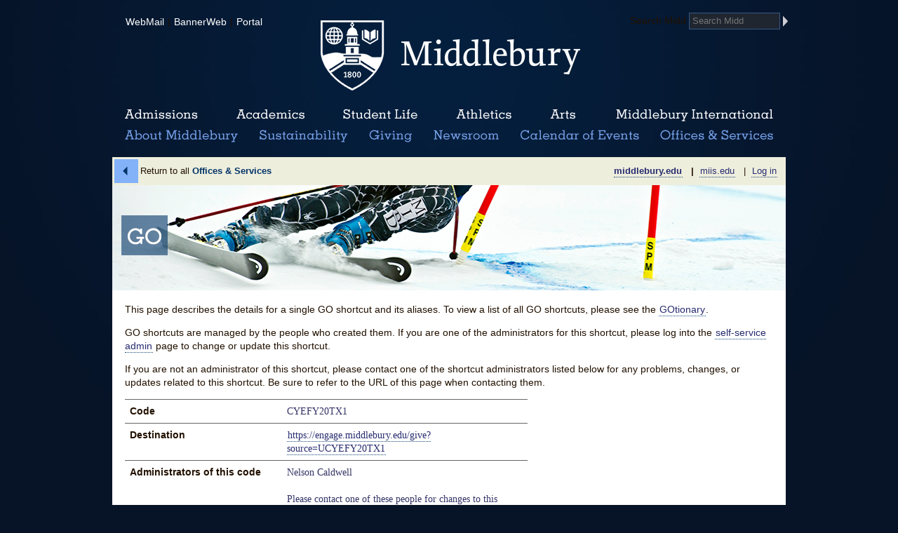

--- FILE ---
content_type: text/html; charset=UTF-8
request_url: https://go.middlebury.edu/info.php?code=CYEFY20TX1
body_size: 3200
content:
<!DOCTYPE html>
<html lang="en" xmlns:org="http://opengraphprotocol.org/schema/" xmns:fb="http://www.facebook.com/2008/fbml">
  <head>
    <title>Middlebury</title>
    <meta charset="utf-8">
    <script async defer data-domain="middlebury.edu" src="https://plausible.io/js/script.file-downloads.hash.outbound-links.pageview-props.tagged-events.js"></script>
    <script>window.plausible = window.plausible || function() { (window.plausible.q = window.plausible.q || []).push(arguments) }</script>
    <link rel="stylesheet" href="//cdn.middlebury.edu/middlebury.edu/2010/css/midd.css">
    <link rel="stylesheet" href="styles.css">
    <link rel="shortcut icon" href="//cdn.middlebury.edu/middlebury.edu/2010/images/midd_favicon.ico">
    <link rel="apple-touch-icon" href="//cdn.middlebury.edu/middlebury.edu/2010/images/apple-touch-icon/icon.png">
    <link rel="apple-touch-icon" sizes="76x76" href="//cdn.middlebury.edu/middlebury.edu/2010/images/apple-touch-icon/icon-ipad.png">
    <link rel="apple-touch-icon" sizes="120x120" href="//cdn.middlebury.edu/middlebury.edu/2010/images/apple-touch-icon/icon-retina.png">
    <link rel="apple-touch-icon" sizes="152x152" href="//cdn.middlebury.edu/middlebury.edu/2010/images/apple-touch-icon/icon-ipad-retina.png">
    <!--[if lt IE 8]><script src="https://ie7-js.googlecode.com/svn/version/2.1(beta4)/IE8.js"></script><![endif]-->
    <!--[if lt IE 9]><script src="https://html5shim.googlecode.com/svn/trunk/html5.js"></script><![endif]-->
  </head>
  <body class="fullwidth">
    <!-- Google Tag Manager -->
    <noscript><iframe src="//www.googletagmanager.com/ns.html?id=GTM-NB55WH"
    height="0" width="0" style="display:none;visibility:hidden"></iframe></noscript>
    <script>(function(w,d,s,l,i){w[l]=w[l]||[];w[l].push({'gtm.start':
    new Date().getTime(),event:'gtm.js'});var f=d.getElementsByTagName(s)[0],
    j=d.createElement(s),dl=l!='dataLayer'?'&l='+l:'';j.async=true;j.src=
    '//www.googletagmanager.com/gtm.js?id='+i+dl;f.parentNode.insertBefore(j,f);
    })(window,document,'script','dataLayer','GTM-NB55WH');</script>
    <!-- End Google Tag Manager -->
    <a href="#midd_content" class="skiplink">Skip to content</a>
    <header class="container">
      <nav class="leftlinks">
        <a href="http://go.middlebury.edu/mail">WebMail</a>&nbsp;|
        <a href="http://go.middlebury.edu/bw">BannerWeb</a>&nbsp;|
        <a href="http://go.middlebury.edu/portal">Portal</a>
      </nav>
      <form class="search" action="http://www.middlebury.edu/search" method="get" target="_top">
        <label for="midd_search_query">Search Midd</label>
        <input type="search" id="midd_search_query" class="search_query x-webkit-speech" name="q2" placeholder="Search Midd" x-webkit-speech required>
        <input type="submit" id="midd_search_submit" class="search_submit" value="Go">
        <input type="hidden" id="midd_ajax_search_url" value="http://www.middlebury.edu/go/search">
      </form>
      <h1 id="midd_wordmark" class="wordmark"><a href="http://www.middlebury.edu"><img src="//cdn.middlebury.edu/middlebury.edu/2010/images/logo.png" width="380" height="110" alt="Middlebury"></a></h1>
    </header>
    <nav id="midd_navigation" class="navigation container">
      <ul>
        <li class="nav_admissions top"><a href="http://www.middlebury.edu/admissions">Admissions<span></span></a></li>
        <li class="nav_academics top"><a href="http://www.middlebury.edu/academics">Academics<span></span></a></li>
        <li class="nav_studentlife top"><a href="http://www.middlebury.edu/studentlife">Student Life<span></span></a></li>
        <li class="nav_athletics top"><a href="http://www.middlebury.edu/athletics">Athletics<span></span></a></li>
        <li class="nav_arts top"><a href="http://www.middlebury.edu/arts">Arts<span></span></a></li>
        <li class="nav_international top"><a href="http://www.middlebury.edu/international">Middlebury International<span></span></a></li>
        <li class="nav_middlab top"><a href="http://middlab.middlebury.edu/">MiddLab<span></span></a></li>
        <li class="nav_about bottom"><a href="http://www.middlebury.edu/about">About<span></span></a></li>
        <li class="nav_sustainability bottom"><a href="http://www.middlebury.edu/sustainability">Sustainability<span></span></a></li>
        <li class="nav_giving bottom"><a href="http://www.middlebury.edu/giving">Giving<span></span></a></li>
        <li class="nav_news bottom"><a href="http://www.middlebury.edu/newsroom">News Room<span></span></a></li>
        <li class="nav_events bottom"><a href="http://www.middlebury.edu/events">Calendar of Events<span></span></a></li>
        <li class="nav_offices bottom"><a href="http://www.middlebury.edu/offices">Office &amp; Services<span></span></a></li>
      </ul>
    </nav>
    <article id="midd_content" class="pagecontent container">
      <nav id="midd_taskbar" class="taskbar">
        <a class="taskbar_back" href="/offices/">Return to all <strong>Offices &amp; Services</strong></a>
        <section class="taskbar_dropdowns">
          <strong><a href="http://go.middlebury.edu/info.php?code=CYEFY20TX1">middlebury.edu</a> &#160; | &#160;</strong><a href="http://go.miis.edu/info.php?code=CYEFY20TX1">miis.edu</a> &#160; | &#160;<a href='login.php?r=https%3A%2F%2Fgo.middlebury.edu%2Finfo.php%3Fcode%3DCYEFY20TX1'>Log in</a>        </section>
      </nav>
      <section class="banner">
        <a class="noborder" href="#"><img src="//cdn.middlebury.edu/middlebury.edu/2010/images/headers/go.png" alt="GO" /></a>
      </section>
      <section class="page">
        <section class="body">
			<div class="content">
				<div id="response"></div>

				
				<p>This page describes the details for a single GO shortcut and its aliases. To view a list of all GO shortcuts, please see the <a href="gotionary.php">GOtionary</a>.</p>
				<p>GO shortcuts are managed by the people who created them. If you are one of the administrators for this shortcut, please log into the <a href="admin.php">self-service admin</a> page to change or update this shortcut.</p>
				<p>If you are not an administrator of this shortcut, please contact one of the shortcut administrators listed below for any problems, changes, or updates related to this shortcut. Be sure to refer to the URL of this page when contacting them.</p>
				<dl>
					<dt>Code</dt>
					<dd>CYEFY20TX1</dd>
					<dt>Destination</dt>
					<dd><a href="https://engage.middlebury.edu/give?source=UCYEFY20TX1">https://engage.middlebury.edu/give?source=UCYEFY20TX1</a></dd>
					
					<dt>Administrators of this code</dt>
					<dd>Nelson Caldwell<br/><br/>Please contact one of these people for changes to this shortcut. </dd>
					<dt>Display In GOtionary?</dt>
					<dd>yes</dd>

				</dl>
				<div class="clear"></div>

				<!-- form for submitting flag as inappropriate -->

				<form action="flag.php" method="post">

					<a href='login.php?r=https%3A%2F%2Fgo.middlebury.edu%2Finfo.php%3Fcode%3DCYEFY20TX1'>If you believe this is inappropriate click here to log in and report it.</a>					</div>
				</form>

								</div> </div>
        </section>
      </section>
      <div class="clear"></div>
    </article>
    <footer id="midd_footer" class="footer">
      <nav class="container">
        <ul>
          <li class="gateways_students"><a href="http://students.middlebury.edu">Current Students<span></span></a></li>
          <li class="gateways_parents"><a href="http://parents.middlebury.edu">Parents<span></span></a></li>
          <li class="gateways_staff"><a href="http://facstaff.middlebury.edu">Faculty &amp; Staff<span></span></a></li>
          <li class="gateways_alumni quick_footer"><a href="http://alumni.middlebury.edu">Alumni<span></span></a>
            <ul class="quick_footer contents">
              <li><a href="http://www.middlebury.edu/alumni">Middlebury College</a></li>
              <li><a href="http://www.middlebury.edu/alumni/ls">Middlebury Language Schools</a></li>
              <li><a href="http://www.middlebury.edu/alumni/blse">Middlebury Bread Loaf School of English</a></li>
              <li><a href="http://alumni.middlebury.edu">Middlebury Institute of International Studies at Monterey</a></li>
            </ul>
          </li>
        </ul>
        <ul class="footer_right">
          <li class="quick_footer quick_go"><a href="http://go.middlebury.edu">Quick Links<span></span></a>
            <div class="contents">
              <ul class="quick_footer">
              <li><a href="http://go.middlebury.edu/er">Emergency</a></li>
                <li><a href="http://go.middlebury.edu/calendar?academic">Academic Calendar</a></li>
                <li><a href="https://reg-prod.ec.middlebury.edu/StudentRegistrationSsb/ssb/registration">Banner9 Registration</a></li>
                <li><a href="http://go.middlebury.edu/bannerweb">BannerWeb</a></li>
                <li><a href="http://go.middlebury.edu/bookstore">Bookstore</a></li>
                <li><a href="http://boxoffice.middlebury.edu">Box Office</a></li>
                <li><a href="http://map.middlebury.edu">Campus Map</a></li>
                <li><a href="http://go.middlebury.edu/copyright">Copyright</a></li>
              </ul>
              <ul class="quick_footer">
                <li><a href="https://secure.ethicspoint.com/domain/media/en/gui/28296/index.html">EthicsPoint</a></li>
                <li><a href="http://go.middlebury.edu/jobseekers">Job Seekers</a></li>
                <li><a href="http://go.middlebury.edu/library">Library</a></li>
                <li><a href="http://museum.middlebury.edu">Museum of Art</a></li>
                <li><a href="https://myapps.microsoft.com/gmhec.org">Oracle Cloud</a></li>
                <li><a href="http://go.middlebury.edu/privacy">Privacy</a></li>
                <li><a href="http://go.middlebury.edu/helpdesk">Technology Help</a></li>
                <li><a href="http://go.middlebury.edu/webmail">Webmail</a></li>
              </ul>
            </div>
          </li>
          <li class="quick_footer quick_contact"><a href="mailto:webmaster@middlebury.edu">Directions &amp; Contact Information<span></span></a>
            <div class="contents">
              <p><a href="http://go.middlebury.edu/directory">Directory</a></p>
              <p>
                <strong>Mailing Address</strong><br>
                Middlebury College<br>
                Middlebury, Vermont 05753<br>
                802.443.5000<br>
                <a href="http://go.middlebury.edu/directions">Directions to Middlebury</a>
              </p>
              <p>
                <strong>Admissions</strong> 802.443.3000<br>
                <a href="mailto:admissions@middlebury.edu">admissions@middlebury.edu</a>
              </p>
              <p>
                <strong>Public Safety</strong>
                <a href="mailto:publicsafety@middlebury.edu">publicsafety@middlebury.edu</a>
              </p>
            </div>
          </li>
        </ul>
        <div class="clear"></div>
      </nav>
    </footer>
    <div id="midd_footer_panel" class="footer_panel"></div>
    <script src="https://ajax.googleapis.com/ajax/libs/jquery/1.7.2/jquery.min.js"></script>
    <script src="//cdn.middlebury.edu/middlebury.edu/2010/js/midd.js"></script>
  </body>
</html>


--- FILE ---
content_type: text/css
request_url: https://go.middlebury.edu/styles.css
body_size: 990
content:
.taskbar_dropdowns { right:12px; }
.breadcrumb { padding-left:12px; }

nav.gonav ul { margin:0px auto 12px auto; text-align:center; }
nav.gonav li { display:inline-block; list-style-type:none; padding:0px 9px; }

td { text-align: left; vertical-align: top; }

dt { font-weight: bold; }

a.info_link img { border: none; vertical-align: middle; width: 20px; }

.error { color: red; }

/* GOtionary */
table.gotionary td { width:50%; }

/* GObacktionary */
p.gobacktionary_info { float: left; clear: left; margin-top: 0px; }
p.gobacktionary_shortcut { display: block; margin-left: 40px; }

/* Sytles for the Flag as Inappropriate feature */
.flag_admin_table.completed td { border-right: 1px solid #AAA; border-bottom: 1px solid #AAA; }
.flag_admin_table.completed th { background-color: #AAA; }
.flag_admin_table.completed a { color: #AAA; }
.flag_admin_table.completed { border: 1px solid #AAA; }

.completed { color: #AAA; }

#already_flagged_message, .update_message_success { width: 400px; padding: 8px; border: 1px solid green; background-color: lightgreen; }

.update_message_failure { width: 400px; padding: 8px; border: 1px solid red; background-color: pink; }

.flag_admin_table { border: 1px solid #000; margin:0px; padding: 0px; width:100%; border-collapse: collapse; }
.flag_admin_table th { background-color: #000; color: #fff; padding: 2px; }
.flag_admin_table td { padding: 2px; border-right: 1px solid #000; border-bottom: 1px solid #000; }
.flag_admin_table th, .flag_admin_table td, .flag_admin_table a { word-wrap:break-word; }

.flag_detail_header { margin-left: 10px; }

#flag_comment { width: 300px; }

#flag_button_form { float: right; }

#flag_button_form input { float: left; }


.logs_table { border: 1px solid #000; margin:0px; padding: 0px; width:100%; border-collapse: collapse; }
.logs_table th { background-color: #000; color: #fff; padding: 2px; }
.logs_table td { padding: 2px; border-right: 1px solid #000; border-bottom: 1px solid #000; }
.logs_table th, .flag_admin_table td, .flag_admin_table a { word-wrap:break-word; }

/* make sure the anchor surrounding
the "details" button is not being
underlined. Ditto with history
button on the info page */
.history_button, .action_cells a, .info_edit_button, .edit_button { text-decoration: none; }

.action_cells { width: 200px; }

.completed .action_cells { width: 115px; }

.action_cells button { float: left; }

.center { text-align: center; }

.failed_validation { background-color: pink; border: 1px solid red; }

/* My Codes */
#my_codes_table { border-collapse: collapse; }

#my_codes_table td, #my_codes_table th { max-width: 300px; border: solid #000 1px; padding: 1px 5px 1px 5px; }
	#my_codes_table td:first-child, #my_codes_table th:first-child { width:20px; }
#my_codes_table th { background-color: #000; color: #fff; }

/* External Links */
.external { background-image: url('external.png'); background-repeat: no-repeat; padding-right: 15px; background-position: right; }


--- FILE ---
content_type: text/javascript
request_url: https://cdn.middlebury.edu/middlebury.edu/2010/js/midd.js
body_size: 3524
content:
var ie = jQuery.browser.msie,
  ie6 = jQuery.browser.msie&&jQuery.browser.version<7,
  ie7 = jQuery.browser.msie&&jQuery.browser.version>=7&&jQuery.browser.version<8,
  ie8 = jQuery.browser.msie&&jQuery.browser.version>=8&&jQuery.browser.version<9,
  ie9 = jQuery.browser.msie&&jQuery.browser.version>=9&&jQuery.browser.version<10;

var settings = {
    edgeWidth : 0.25, // width of hover area on right and left edges for scrolling (portion of frame)
    maxSpeed : 15, //maximum speed (pixels per frame)
    minSpeed : 0.5, // minimum speed (pixels per frame)
    fps : 60, // frames per second
    refreshRate : 100, // how often to listen for a mouse move event
    threshold : 20 // how many pixels does the mouse have to have moved to register the change?
  };

jQuery(document).ready(function(jQuery) {
  homepage = jQuery('body').is('#midd_homepage');
  if (jQuery('body').hasClass('page-mm-71654') || jQuery('body').hasClass('page-mm-1041178')) {
    jQuery('#block-monster-menus-1 ul ul li').each(function(i) {
      if (i > 8) this.style.display = 'none';
    });
  }

  // create the indexOf function if it does not exist
  if(!Array.indexOf) {
    Array.prototype.indexOf = function(obj) {
      for(var i=0; i<this.length; i++) {
        if(this[i]==obj) {
          return i;
        }
      }
      return -1;
    }
  }

  jQuery.easing.def = 'easeInOutQuad'; //set the default easing

  // Linked Images
  jQuery('a img').parents('a').addClass('noborder');

  // Fix for Address height
  jQuery('#main-content nav.left').css('padding-bottom',Math.max(195,jQuery('#main-content .region-address').height()+40));

  function getFirstChild(el){
    var firstChild = el.firstChild;
    while(firstChild != null && firstChild.nodeType == 3){ // skip TextNodes
      firstChild = firstChild.nextSibling;
    }
    return firstChild;
  }

  var affiliates = document.getElementById('midd_affiliates'),
    search_submit = document.getElementById('midd_search_submit'),
    navigation = document.getElementById('midd_navigation');
  if(affiliates) affiliates.className=affiliates.className+' ir';
  if(search_submit) search_submit.className=search_submit.className+' ir';
  if(navigation) getFirstChild(navigation).className='ir';

  // Department Banner Image Links
  var midd_banner = jQuery('#midd_banner');
  if (midd_banner.data('theme-page')) {
    var midd_banner_img = midd_banner.find('.node-mm-media img');
    var midd_banner_parent = midd_banner_img.parent();
    if (!midd_banner_parent.is('a')) {
      midd_banner_img.wrap('<a href="'+midd_banner.data('theme-page')+'"></a>');
    } else if (!midd_banner_parent.hasClass('mm_media_field_url')) {
      midd_banner_parent.attr('href', midd_banner.data('theme-page'));
    }
  }

  // Videos
  jQuery('div.video_filter>.video-filter').each(function() {
    jQuery(this).parent().attr("class", "video_filter " + jQuery(this).attr("class"));
  });

  // Dropdowns
  var dropdowns = jQuery('#midd_taskbar .node');
  dropdowns.each(function() {
    links = jQuery(this).find('a');
    if (links.length == 1) {
      h3 = jQuery(this).find('h1');
      h3.css('background-image', 'url()');
      h3.css('padding-right', '6px');
      h3.html('<a href="' + links[0] + '">' + h3.html() + '</a>');
      jQuery(this).addClass('singleton');
    }
  });
  dropdowns.hover(function() {
    var self = jQuery(this);
    if (!self.is('.singleton')) {
      dropdowns.removeClass('active');
      self.addClass('active');
      clearTimeout(self.data('timer'));
    }
  },function() {
    var self = jQuery(this);
    self.data('timer',setTimeout(function() {
      self.removeClass('active')
    },500));
  });

  // Wide tables
  jQuery('.region-content .node .contents table').each(function() {
    var contents = jQuery(this).parents('.contents').eq(0);
    if (contents.outerWidth() && jQuery(this).outerWidth() > contents.outerWidth()) {
      jQuery(this).wrap('<div class="scrollable"></div>');
    }
  });

  // Course and Section lists
  jQuery('.coursedesc,.sectiondesc').hide();
  jQuery('.coursetitle,.sectiontitle').css('cursor','pointer').click(function() {
    jQuery(this).next().slideToggle('400');
  });

  // Donation Thermometers
  jQuery('.node-donation-thermometer').each(function() {
    var horizontal = jQuery(this).is('.march-general') || jQuery(this).is('.young-alumni');
    var progress = jQuery(this).find('.value');
    if (horizontal) {
      progress.width(400 * progress.html() / 100);
    } else if (jQuery(this).is('.midd-match')) {
      progress.height(129 * progress.html() / 100);
    } else {
      progress.height(123 * progress.html() / 100 + 30);
    }
  });

  // FAQs
  jQuery('details:not([open]) section').hide();
  jQuery('details summary').css('cursor','pointer').click(function(e) {
    var dets = jQuery(this).parent();
    dets.find('section').slideToggle();
    if (dets.attr('open'))
      dets.removeAttr('open');
    else
      dets.attr('open', 'open');
    e.preventDefault();
    e.stopPropagation();
    return false;
  });

  // Gallery click overlay
  if (typeof imagesLoaded == 'function') {
    var imgLoad = imagesLoaded('body');
    imgLoad.on('always', function() {
      jQuery('.mm-gallery-single > a.noborder').each(function() {
        var gallery_overlay = jQuery('<div class="mm-gallery-overlay"></div>');
        jQuery(this).append(gallery_overlay);
        var gallery_image = jQuery(this).find('img')[0];
        gallery_overlay.css('top', gallery_image.height / 2 - 81);
        gallery_overlay.css('left', gallery_image.width / 2 - 114.5);
        jQuery(this).width(gallery_image.width);
        jQuery(this).parent().find('.mm-gallery-caption').width(gallery_image.width);
      });
    });
  }

  // MM Media Thickbox Pop-outs
  jQuery('img.thickbox').each(function() {
    if (jQuery(this).parent().is('a') == false) {
      // Get the path to the full-size image.
      var src = jQuery(this).attr('src');
      src = src.replace(/styles\/\w+\/private\//, '');

      // Wrap the image in a link that will open a thickbox window.
      jQuery(this).wrap('<a class="thickbox noborder" href="'+src+'"></a>');
    }
  });

  // Profile Lists
  var num_profile = 0;
  jQuery('article.node-profile.node-teaser').each(function(index, element) {
    if (num_profile % 2 == 0) {
      jQuery(this).css('margin-right', '18px');
    }

    if (jQuery(this).nextAll('.node').first().is('.node-profile, .node-teaser')) {
      num_profile++;
    } else {
      num_profile = 0;
    }
  });

  // Promotional Calendars and Form fieldsets on pages with blank sidebars.
  jQuery('article.node-promocal,section.body fieldset.form-wrapper').each(function() {
    var sidebar_nodes = jQuery('#block-monster-menus-2 .node');
    if (sidebar_nodes.length == 0) {
      jQuery(this).css('width', '100%');
      jQuery(this).css('max-width', '100%');
    }
  });

  // Carousel
  var carousel = jQuery('#midd_carousel');
  if (carousel.length) {
    carousel.slider();
    jQuery('#midd_content, #main-content').append('<div class="carousel_arrow"></div>');
  }

  // Footer positioning and panel
  var footerPanel = jQuery('#midd_footer_panel');
  jQuery(window).resize(jQuery(window).nudgeFooter).resize();
  jQuery('#midd_footer .quick_footer>a').click(function() {
    var windowHeight = jQuery(window).height(),
      li = jQuery(this).parent();
    if(!footerPanel.is(':visible') || homepage) {
      li.addClass('active');
      var fromTop = jQuery(this).offset().top;
      footerPanel.slideDown(1000);
      jQuery('html,body').animate({scrollTop:(fromTop+330-windowHeight)+'px'},1100);
      if (homepage) {
        jQuery('#midd_footer .quick_footer').removeClass('active');
        li.addClass('active');
      }
    } else {
      if(li.is('.active')) {
        if (!homepage) {
          footerPanel.slideUp(1000,function() {
            jQuery('#midd_footer .quick_footer').removeClass('active');
          });
          jQuery('html,body').animate({scrollTop:(jQuery('body').height()-windowHeight-300)+'px'},900);
        }
      } else {
        jQuery('#midd_footer .quick_footer').removeClass('active');
        li.addClass('active');
      }
    }
    return false;
  });
});

jQuery.fn.extend({
  nudgeFooter : function() {
    var footer = jQuery('#midd_footer').css('visibility', 'visible');
    windowHeight = jQuery(window).height(), bodyHeight = windowHeight;
    if(footer.offset()) bodyHeight = footer.css('margin-top',30).offset().top+30;
    if(bodyHeight<windowHeight) {
      footer.css('margin-top',Math.max(30,windowHeight-bodyHeight+30)+'px');
    }
  },
  slider : function() {
    var self = this,
      strip = self.children(0),
      stripWidth = strip.width(),
      frameWidth = self.width(),
      offset = 0;
    if(!ie) leftEdge = 0, rightEdge = 0;
    self.data('stripWidth',stripWidth);
    self.data('originalWidth',stripWidth-12);
    strip.width(stripWidth);
    jQuery(window).resize(function() { // calculate the hover areas and the strip "center" on resize
      frameWidth = self.width();
      leftEdge = settings.edgeWidth*frameWidth;
      rightEdge = frameWidth-(settings.edgeWidth*frameWidth);
    }).resize(); // and do it now
    var header = jQuery('#midd_header'),
      title = header.find('img'),
      titletext = header.find('h1 img').css('position','relative'),
      headerGutter = (header.width()-40-title.width())/2,
      titleTextOffset = 0,
      titleTextModifier = 0;
    if(!self.is('#midd_waveform')||homepage) {
      offset = -1*((stripWidth-frameWidth)/2); // initial offset
      strip.css('left',offset);
    } else if(!ie && strip.width() - header.width() > jQuery(window).width()) {
      offset = -1*((stripWidth-header.width())/2-(jQuery(window).width()*0.4));
      strip.css('left',offset);
      titleTextModifier = offset*-1;
      titleTextOffset = 0;
    }
    // Attach mouseover behavior
    var destination,
      lastX=-100,
      lastTime=0;
    self.mousemove(function(e) {
      var curX = e.clientX,
        curTime = new Date().getTime(),
        modifier;
      if(Math.abs(curX-lastX)<settings.threshold||curTime-lastTime<settings.refreshRate) return; // if the mouse has moved less than 20 or less than 100ms have elapsed, don't fire
      lastX = curX;
      lastTime = curTime;
      stripWidth = self.data('stripWidth');
      if(curX<leftEdge) {
        modifier = Math.pow((leftEdge-curX)/leftEdge,3);
        destination = 0;
      } else if(curX>rightEdge) {
        modifier = Math.pow((curX-rightEdge)/(frameWidth-rightEdge),3);
        destination = -1*(stripWidth-frameWidth);
      } else {
        destination = offset;
        modifier = 0;
      }
      if(stripWidth>frameWidth) { // if the strip is narrower than the window
        desination = -1*((stripWidth-frameWidth)/2); // move toward the center
      }
      slide(settings.maxSpeed*modifier);
    })
    .mouseleave(function() { // on mouse exit
      if(destination>offset) {
        destination = Math.min(offset+100,destination);
      } else {
        destination = Math.max(offset-100,destination);
      }
    });
    var animation,
      sliderOffset = parseInt(jQuery('div.slider').css('left')),
      slide = function(speed) {
        clearInterval(animation);
        var direction = destination>offset ? 1 : -1;
        animation = setInterval(function() {
          jQuery().click();
          var distance = Math.abs(destination-offset), // distance remaining
            modifier = Math.pow(distance/stripWidth,0.3), // moderator decelerates as the destination approaches
            step = Math.max(speed*modifier,settings.minSpeed);
          if(distance<=step) { // if the destination is less than the next step
            offset=destination;
            clearInterval(animation);
          } else {
            offset+=step*direction;
          }
          var percentOff = Math.abs(offset/(stripWidth-frameWidth));
          if(ie) {
            title.css('left',offset*0.3);
          } else {
            title.css('left',titleTextOffset*0.3);
            titleTextOffset = offset+titleTextModifier;
          }
          if(ie9||ie7) {
            jQuery('#midd_stories li.bar').css('left',offset-sliderOffset);
          } else {
            strip.css('left',offset);
          }
        },1000/settings.fps);
      };
    return this;
  }
})
